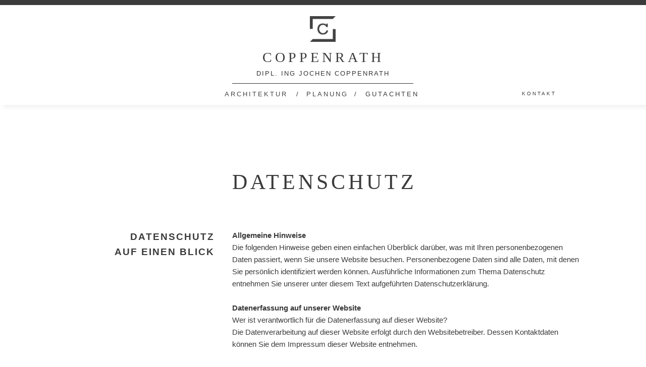

--- FILE ---
content_type: text/html
request_url: https://www.architektur-coppenrath.de/architekt-jochen-coppenrath-rhede--architektur--planung--gutachten--datenschutz.html
body_size: 32393
content:
<!DOCTYPE html>
<html class="nojs html" lang="de-DE">
 <head>

  <meta http-equiv="Content-type" content="text/html;charset=UTF-8"/>
  <meta name="description" content="Architekt Jochen Coppenrath für Ihr Bauvorhaben von Neubau bis Sanierung und Denkmalschutz aus Rhede."/>
  <meta name="keywords" content="Architekt, Architektur, Coppenrath, Jochen Coppenrath, Rhede, Passivhaus, Bauüberwachung, Energieausweis, Feuchteschäden, Solarthermie, Thermografie, Behaglichkeit, Blower-Door, Denkmalsanierung, Feuchtetransport, Engergieberatung, Sanierungsplan, Gutachten, Schimmel, Neubau, Gebäudesanierung, Leckageortung, Planung, Lüftungskonzept, Luftdichtheit, Qualitätssicherheit, Wärmebrücken, "/>
  <meta name="generator" content="2018.1.1.386"/>
  
  <script type="text/javascript">
   // Update the 'nojs'/'js' class on the html node
document.documentElement.className = document.documentElement.className.replace(/\bnojs\b/g, 'js');

// Check that all required assets are uploaded and up-to-date
if(typeof Muse == "undefined") window.Muse = {}; window.Muse.assets = {"required":["museutils.js", "museconfig.js", "jquery.musemenu.js", "jquery.watch.js", "require.js", "architekt-jochen-coppenrath-rhede--architektur--planung--gutachten--datenschutz.css"], "outOfDate":[]};
</script>
  
  <title>Architekt Jochen Coppenrath Rhede / Architektur / Planung / Gutachten / Datenschutz</title>
  <!-- CSS -->
  <link rel="stylesheet" type="text/css" href="css/site_global.css?crc=4150425264"/>
  <link rel="stylesheet" type="text/css" href="css/master_a-musters.css?crc=406539718"/>
  <link rel="stylesheet" type="text/css" href="css/architekt-jochen-coppenrath-rhede--architektur--planung--gutachten--datenschutz.css?crc=3821889755" id="pagesheet"/>
  <!-- IE-only CSS -->
  <!--[if lt IE 9]>
  <link rel="stylesheet" type="text/css" href="css/iefonts_architekt-jochen-coppenrath-rhede--architektur--planung--gutachten--datenschutz.css?crc=251138631"/>
  <![endif]-->
  <!-- Other scripts -->
  <script type="text/javascript">
   var __adobewebfontsappname__ = "muse";
</script>
  <!-- JS includes -->
  <script src="https://webfonts.creativecloud.com/pt-sans:n4,n7:default;arvo:n4:default.js" type="text/javascript"></script>
  <!--[if lt IE 9]>
  <script src="scripts/html5shiv.js?crc=4241844378" type="text/javascript"></script>
  <![endif]-->
   </head>
 <body>

  <div class="clearfix" id="page"><!-- group -->
   <div class="clearfix grpelem" id="pu1326"><!-- group -->
    <div class="browser_width" id="u1326-bw">
     <div id="u1326"><!-- simple frame --></div>
    </div>
    <a class="nonblock nontext clip_frame" id="u1292" href="index.html"><!-- image --><img class="block" id="u1292_img" src="images/coppenrath-logo-corporate-design-290714-druck-icon.gif?crc=4183723691" alt="" width="51" height="51"/></a>
    <nav class="MenuBar clearfix" id="menuu1294"><!-- horizontal box -->
     <div class="MenuItemContainer clearfix grpelem" id="u1295"><!-- vertical box -->
      <a class="nonblock nontext MenuItem MenuItemWithSubMenu clearfix colelem" id="u1298" href="architekt-jochen-coppenrath-rhede--architektur.html"><!-- horizontal box --><div class="MenuItemLabel NoWrap clearfix grpelem" id="u1300-4"><!-- content --><h2>ARCHITEKTUR</h2></div></a>
     </div>
    </nav>
    <nav class="MenuBar clearfix" id="menuu1918"><!-- horizontal box -->
     <div class="MenuItemContainer clearfix grpelem" id="u1919"><!-- vertical box -->
      <a class="nonblock nontext MenuItem MenuItemWithSubMenu clearfix colelem" id="u1922" href="architekt-jochen-coppenrath-rhede--gutachten.html"><!-- horizontal box --><div class="MenuItemLabel NoWrap clearfix grpelem" id="u1925-4"><!-- content --><h2 id="u1925-2">GUTACHTEN</h2></div></a>
     </div>
    </nav>
    <nav class="MenuBar clearfix" id="menuu1994"><!-- horizontal box -->
     <div class="MenuItemContainer clearfix grpelem" id="u1995"><!-- vertical box -->
      <a class="nonblock nontext MenuItem MenuItemWithSubMenu clearfix colelem" id="u1996" href="architekt-jochen-coppenrath-rhede--architektur--planung--gutachten--kontakt.html"><!-- horizontal box --><div class="MenuItemLabel NoWrap clearfix grpelem" id="u1997-4"><!-- content --><h2>KONTAKT</h2></div></a>
     </div>
    </nav>
    <nav class="MenuBar clearfix" id="menuu1910"><!-- horizontal box -->
     <div class="MenuItemContainer clearfix grpelem" id="u1911"><!-- vertical box -->
      <a class="nonblock nontext MenuItem MenuItemWithSubMenu clearfix colelem" id="u1914" href="architekt-jochen-coppenrath-rhede--architektur.html"><!-- horizontal box --><div class="MenuItemLabel NoWrap clearfix grpelem" id="u1917-4"><!-- content --><h2>PLANUNG</h2></div></a>
     </div>
    </nav>
    <div class="browser_width" id="u1323-bw">
     <div id="u1323"><!-- simple frame --></div>
    </div>
    <a class="nonblock nontext clearfix" id="u1877-4" href="index.html"><!-- content --><h1>COPPENRATH</h1></a>
    <a class="nonblock nontext clearfix" id="u2396-4" href="index.html"><!-- content --><p>DipL. Ing Jochen Coppenrath</p></a>
    <div class="clearfix" id="u1926-4"><!-- content -->
     <p>/</p>
    </div>
    <div class="clearfix" id="u1927-4"><!-- content -->
     <p>/</p>
    </div>
   </div>
   <div class="clearfix grpelem" id="pu10628-4"><!-- column -->
    <div class="clearfix colelem" id="u10628-4"><!-- content -->
     <p><span id="u10628">DATENSCHUTZ</span></p>
    </div>
    <div class="clearfix colelem" id="ppu10630-6"><!-- group -->
     <div class="clearfix grpelem" id="pu10630-6"><!-- column -->
      <div class="clearfix colelem" id="u10630-6"><!-- content -->
       <p><span id="u10630">Datenschutz</span></p>
       <p><span id="u10630-3">auf einen Blick</span></p>
      </div>
      <div class="clearfix colelem" id="u10633-4"><!-- content -->
       <p><span id="u10633">Allgemeine Hinweise und Pflicht-informationen</span></p>
      </div>
      <div class="clearfix colelem" id="u11097-4"><!-- content -->
       <p><span id="u11097">Datenerfassung auf unserer Website</span></p>
      </div>
      <div class="clearfix colelem" id="u11100-4"><!-- content -->
       <p><span id="u11100">Newsletter</span></p>
      </div>
      <div class="clearfix colelem" id="u11110-4"><!-- content -->
       <p><span id="u11110">Plugins und Tools</span></p>
      </div>
     </div>
     <div class="clearfix grpelem" id="u10629-215"><!-- content -->
      <p id="u10629-2">Allgemeine Hinweise</p>
      <p id="u10629-4">Die folgenden Hinweise geben einen einfachen Überblick darüber, was mit Ihren personenbezogenen Daten passiert, wenn Sie unsere Website besuchen. Personenbezogene Daten sind alle Daten, mit denen Sie persönlich identifiziert werden können. Ausführliche Informationen zum Thema Datenschutz entnehmen Sie unserer unter diesem Text aufgeführten Datenschutzerklärung.</p>
      <p id="u10629-5">&nbsp;</p>
      <p id="u10629-7">Datenerfassung auf unserer Website</p>
      <p id="u10629-9">Wer ist verantwortlich für die Datenerfassung auf dieser Website?</p>
      <p id="u10629-11">Die Datenverarbeitung auf dieser Website erfolgt durch den Websitebetreiber. Dessen Kontaktdaten können Sie dem Impressum dieser Website entnehmen.</p>
      <p id="u10629-12">&nbsp;</p>
      <p id="u10629-14">Wie erfassen wir Ihre Daten?</p>
      <p id="u10629-16">Ihre Daten werden zum einen dadurch erhoben, dass Sie uns diese mitteilen. Hierbei kann es sich z.B. um Daten handeln, die Sie in ein Kontaktformular eingeben.</p>
      <p id="u10629-17">&nbsp;</p>
      <p id="u10629-19">Andere Daten werden automatisch beim Besuch der Website durch unsere IT-Systeme erfasst. Das sind vor allem technische Daten (z.B. Internetbrowser, Betriebssystem oder Uhrzeit des Seitenaufrufs). Die Erfassung dieser Daten erfolgt automatisch, sobald Sie unsere Website betreten.</p>
      <p id="u10629-20">&nbsp;</p>
      <p id="u10629-22">Wofür nutzen wir Ihre Daten?</p>
      <p id="u10629-24">Ein Teil der Daten wird erhoben, um eine fehlerfreie Bereitstellung der Website zu gewährleisten. Andere Daten können zur Analyse Ihres Nutzerverhaltens verwendet werden.</p>
      <p id="u10629-25">&nbsp;</p>
      <p id="u10629-27">Welche Rechte haben Sie bezüglich Ihrer Daten?</p>
      <p id="u10629-29">Sie haben jederzeit das Recht unentgeltlich Auskunft über Herkunft, Empfänger und Zweck Ihrer gespeicherten personenbezogenen Daten zu erhalten. Sie haben außerdem ein Recht, die Berichtigung, Sperrung oder Löschung dieser Daten zu verlangen. Hierzu sowie zu weiteren Fragen zum Thema Datenschutz können Sie sich jederzeit unter der im Impressum angegebenen Adresse an uns wenden. Des Weiteren steht Ihnen ein Beschwerderecht bei der zuständigen Aufsichtsbehörde zu.</p>
      <p id="u10629-30">&nbsp;</p>
      <p id="u10629-32">Außerdem haben Sie das Recht, unter bestimmten Umständen die Einschränkung der Verarbeitung Ihrer personenbezogenen Daten zu verlangen. Details hierzu entnehmen Sie der Datenschutzerklärung unter „Recht auf Einschränkung der Verarbeitung“.</p>
      <p id="u10629-33">&nbsp;</p>
      <p id="u10629-34">&nbsp;</p>
      <p id="u10629-35">&nbsp;</p>
      <p id="u10629-37">Datenschutz</p>
      <p id="u10629-39">Die Betreiber dieser Seiten nehmen den Schutz Ihrer persönlichen Daten sehr ernst. Wir behandeln Ihre personenbezogenen Daten vertraulich und entsprechend der gesetzlichen Datenschutzvorschriften sowie dieser Datenschutzerklärung.</p>
      <p id="u10629-40">&nbsp;</p>
      <p id="u10629-42">Wenn Sie diese Website benutzen, werden verschiedene personenbezogene Daten erhoben. Personenbezogene Daten sind Daten, mit denen Sie persönlich identifiziert werden können. Die vorliegende Datenschutzerklärung erläutert, welche Daten wir erheben und wofür wir sie nutzen. Sie erläutert auch, wie und zu welchem Zweck das geschieht.</p>
      <p id="u10629-43">&nbsp;</p>
      <p id="u10629-45">Wir weisen darauf hin, dass die Datenübertragung im Internet (z.B. bei der Kommunikation per E-Mail) Sicherheitslücken aufweisen kann. Ein lückenloser Schutz der Daten vor dem Zugriff durch Dritte ist nicht möglich.</p>
      <p id="u10629-46">&nbsp;</p>
      <p id="u10629-48">Hinweis zur verantwortlichen Stelle</p>
      <p id="u10629-50">Die verantwortliche Stelle für die Datenverarbeitung auf dieser Website ist:</p>
      <p id="u10629-51">&nbsp;</p>
      <p id="u10629-53">Dipl. Ing. Jochen Coppenrath</p>
      <p id="u10629-55">Am Woorter Bach 8</p>
      <p id="u10629-57">46414 Rhede</p>
      <p id="u10629-59">Telefon: 02872 - 805414</p>
      <p id="u10629-61">E-Mail: info@architektur-coppenrath.de</p>
      <p id="u10629-62">&nbsp;</p>
      <p id="u10629-64">Verantwortliche Stelle ist die natürliche oder juristische Person, die allein oder gemeinsam mit anderen über die Zwecke und Mittel der Verarbeitung von personenbezogenen Daten (z.B. Namen, E-Mail-Adressen o. Ä.) entscheidet.</p>
      <p id="u10629-65">&nbsp;</p>
      <p id="u10629-67">Widerruf Ihrer Einwilligung zur Datenverarbeitung</p>
      <p id="u10629-69">Viele Datenverarbeitungsvorgänge sind nur mit Ihrer ausdrücklichen Einwilligung möglich. Sie können eine bereits erteilte Einwilligung jederzeit widerrufen. Dazu reicht eine formlose Mitteilung per E-Mail an uns. Die Rechtmäßigkeit der bis zum Widerruf erfolgten Datenverarbeitung bleibt vom Widerruf unberührt.</p>
      <p id="u10629-70">&nbsp;</p>
      <p id="u10629-72">Widerspruchsrecht gegen die Datenerhebung in besonderen Fällen sowie gegen Direktwerbung (Art. 21 DSGVO)</p>
      <p id="u10629-74">Wenn die Datenverarbeitung auf Grundlage von Art. 6 Abs. 1 lit. e oder f DSGVO erfolgt, haben Sie jederzeit das Recht, aus Gründen, die sich aus Ihrer besonderen Situation ergeben, gegen die Verarbeitung Ihrer personenbezogenen Daten Widerspruch einzulegen; dies gilt auch für ein auf diese Bestimmungen gestütztes Profiling. Die jeweilige Rechtsgrundlage, auf denen eine Verarbeitung beruht, entnehmen Sie dieser Datenschutzerklärung. Wenn Sie Widerspruch einlegen, werden wir Ihre betroffenen personenbezogenen Daten nicht mehr verarbeiten, es sei denn, wir können zwingende schutzwürdige Gründe für die Verarbeitung nachweisen, die Ihre Interessen, Rechte und Freiheiten überwiegen oder die Verarbeitung dient der Geltendmachung, Ausübung oder Verteidigung von Rechtsansprüchen (Widerspruch nach Art. 21 Abs. 1 DSGVO).</p>
      <p id="u10629-75">&nbsp;</p>
      <p id="u10629-77">Werden Ihre personenbezogenen Daten verarbeitet, um Direktwerbung zu betreiben, so haben Sie das Recht, jederzeit Widerspruch gegen die Verarbeitung Sie betreffender personenbezogener Daten zum Zwecke derartiger Werbung einzulegen; dies gilt auch für das Profiling, soweit es mit solcher Direktwerbung in Verbindung steht. Wenn Sie widersprechen, werden Ihre personenbezogenen Daten anschließend nicht mehr zum Zwecke der Direktwerbung verwendet (Widerspruch nach Art. 21 Abs. 2 DSGVO).</p>
      <p id="u10629-78">&nbsp;</p>
      <p id="u10629-80">Beschwerderecht bei der zuständigen Aufsichtsbehörde</p>
      <p id="u10629-82">Im Falle von Verstößen gegen die DSGVO steht den Betroffenen ein Beschwerderecht bei einer Aufsichtsbehörde, insbesondere in dem Mitgliedstaat ihres gewöhnlichen Aufenthalts, ihres Arbeitsplatzes oder des Orts des mutmaßlichen Verstoßes zu. Das Beschwerderecht besteht unbeschadet anderweitiger verwaltungsrechtlicher oder gerichtlicher Rechtsbehelfe.</p>
      <p id="u10629-83">&nbsp;</p>
      <p id="u10629-85">Recht auf Datenübertragbarkeit</p>
      <p id="u10629-87">Sie haben das Recht, Daten, die wir auf Grundlage Ihrer Einwilligung oder in Erfüllung eines Vertrags automatisiert verarbeiten, an sich oder an einen Dritten in einem gängigen, maschinenlesbaren Format aushändigen zu lassen. Sofern Sie die direkte Übertragung der Daten an einen anderen Verantwortlichen verlangen, erfolgt dies nur, soweit es technisch machbar ist.</p>
      <p id="u10629-88">&nbsp;</p>
      <p id="u10629-90">SSL- bzw. TLS-Verschlüsselung</p>
      <p id="u10629-92">Diese Seite nutzt aus Sicherheitsgründen und zum Schutz der Übertragung vertraulicher Inhalte, wie zum Beispiel Bestellungen oder Anfragen, die Sie an uns als Seitenbetreiber senden, eine SSL-bzw. TLS-Verschlüsselung. Eine verschlüsselte Verbindung erkennen Sie daran, dass die Adresszeile des Browsers von “http://” auf “https://” wechselt und an dem Schloss-Symbol in Ihrer Browserzeile.</p>
      <p id="u10629-93">&nbsp;</p>
      <p id="u10629-95">Wenn die SSL- bzw. TLS-Verschlüsselung aktiviert ist, können die Daten, die Sie an uns übermitteln, nicht von Dritten mitgelesen werden.</p>
      <p id="u10629-96">&nbsp;</p>
      <p id="u10629-98">Auskunft, Sperrung, Löschung und Berichtigung</p>
      <p id="u10629-100">Sie haben im Rahmen der geltenden gesetzlichen Bestimmungen jederzeit das Recht auf unentgeltliche Auskunft über Ihre gespeicherten personenbezogenen Daten, deren Herkunft und Empfänger und den Zweck der Datenverarbeitung und ggf. ein Recht auf Berichtigung, Sperrung oder Löschung dieser Daten. Hierzu sowie zu weiteren Fragen zum Thema personenbezogene Daten können Sie sich jederzeit unter der im Impressum angegebenen Adresse an uns wenden.</p>
      <p id="u10629-101">&nbsp;</p>
      <p id="u10629-103">Recht auf Einschränkung der Verarbeitung</p>
      <p id="u10629-105">Sie haben das Recht, die Einschränkung der Verarbeitung Ihrer personenbezogenen Daten zu verlangen. Hierzu können Sie sich jederzeit unter der im Impressum angegebenen Adresse an uns wenden. Das Recht auf Einschränkung der Verarbeitung besteht in folgenden Fällen:</p>
      <p id="u10629-106">&nbsp;</p>
      <p id="u10629-108">Wenn Sie die Richtigkeit Ihrer bei uns gespeicherten personenbezogenen Daten bestreiten, benötigen wir in der Regel Zeit, um dies zu überprüfen. Für die Dauer der Prüfung haben Sie das Recht, die Einschränkung der Verarbeitung Ihrer personenbezogenen Daten zu verlangen.</p>
      <p id="u10629-110">Wenn die Verarbeitung Ihrer personenbezogenen Daten unrechtmäßig geschah / geschieht, können Sie statt der Löschung die Einschränkung der Datenverarbeitung verlangen.</p>
      <p id="u10629-112">Wenn wir Ihre personenbezogenen Daten nicht mehr benötigen, Sie sie jedoch zur Ausübung, Verteidigung oder Geltendmachung von Rechtsansprüchen benötigen, haben Sie das Recht, statt der Löschung die Einschränkung der Verarbeitung Ihrer personenbezogenen Daten zu verlangen.</p>
      <p id="u10629-114">Wenn Sie einen Widerspruch nach Art. 21 Abs. 1 DSGVO eingelegt haben, muss eine Abwägung zwischen Ihren und unseren Interessen vorgenommen werden. Solange noch nicht feststeht, wessen Interessen überwiegen, haben Sie das Recht, die Einschränkung der Verarbeitung Ihrer personenbezogenen Daten zu verlangen.</p>
      <p id="u10629-115">&nbsp;</p>
      <p id="u10629-117">Wenn Sie die Verarbeitung Ihrer personenbezogenen Daten eingeschränkt haben, dürfen diese Daten – von ihrer Speicherung abgesehen – nur mit Ihrer Einwilligung oder zur Geltendmachung, Ausübung oder Verteidigung von Rechtsansprüchen oder zum Schutz der Rechte einer anderen natürlichen oder juristischen Person oder aus Gründen eines wichtigen öffentlichen Interesses der Europäischen Union oder eines Mitgliedstaats verarbeitet werden.</p>
      <p id="u10629-118">&nbsp;</p>
      <p id="u10629-120">Widerspruch gegen Werbe-E-Mails</p>
      <p id="u10629-122">Der Nutzung von im Rahmen der Impressumspflicht veröffentlichten Kontaktdaten zur Übersendung von nicht ausdrücklich angeforderter Werbung und Informationsmaterialien wird hiermit widersprochen. Die Betreiber der Seiten behalten sich ausdrücklich rechtliche Schritte im Falle der unverlangten Zusendung von Werbeinformationen, etwa durch Spam-E-Mails, vor.</p>
      <p id="u10629-123">&nbsp;</p>
      <p id="u10629-124">&nbsp;</p>
      <p id="u10629-125">&nbsp;</p>
      <p id="u10629-127">Server-Log-Dateien</p>
      <p id="u10629-129">Der Provider der Seiten erhebt und speichert automatisch Informationen in so genannten Server-Log-Dateien, die Ihr Browser automatisch an uns übermittelt. Dies sind:</p>
      <p id="u10629-130">&nbsp;</p>
      <p id="u10629-132">Browsertyp und Browserversion</p>
      <p id="u10629-134">verwendetes Betriebssystem</p>
      <p id="u10629-136">Referrer URL</p>
      <p id="u10629-138">Hostname des zugreifenden Rechners</p>
      <p id="u10629-140">Uhrzeit der Serveranfrage</p>
      <p id="u10629-142">IP-Adresse</p>
      <p id="u10629-143">&nbsp;</p>
      <p id="u10629-145">Eine Zusammenführung dieser Daten mit anderen Datenquellen wird nicht vorgenommen.</p>
      <p id="u10629-146">&nbsp;</p>
      <p id="u10629-148">Die Erfassung dieser Daten erfolgt auf Grundlage von Art. 6 Abs. 1 lit. f DSGVO. Der Websitebetreiber hat ein berechtigtes Interesse an der technisch fehlerfreien Darstellung und der Optimierung seiner Website – hierzu müssen die Server-Log-Files erfasst werden.</p>
      <p id="u10629-149">&nbsp;</p>
      <p id="u10629-151">Kontaktformular</p>
      <p id="u10629-153">Wenn Sie uns per Kontaktformular Anfragen zukommen lassen, werden Ihre Angaben aus dem Anfrageformular inklusive der von Ihnen dort angegebenen Kontaktdaten zwecks Bearbeitung der Anfrage und für den Fall von Anschlussfragen bei uns gespeichert. Diese Daten geben wir nicht ohne Ihre Einwilligung weiter.</p>
      <p id="u10629-154">&nbsp;</p>
      <p id="u10629-156">Die Verarbeitung der in das Kontaktformular eingegebenen Daten erfolgt somit ausschließlich auf Grundlage Ihrer Einwilligung (Art. 6 Abs. 1 lit. a DSGVO). Sie können diese Einwilligung jederzeit widerrufen. Dazu reicht eine formlose Mitteilung per E-Mail an uns. Die Rechtmäßigkeit der bis zum Widerruf erfolgten Datenverarbeitungsvorgänge bleibt vom Widerruf unberührt.</p>
      <p id="u10629-157">&nbsp;</p>
      <p id="u10629-159">Die von Ihnen im Kontaktformular eingegebenen Daten verbleiben bei uns, bis Sie uns zur Löschung auffordern, Ihre Einwilligung zur Speicherung widerrufen oder der Zweck für die Datenspeicherung entfällt (z.B. nach abgeschlossener Bearbeitung Ihrer Anfrage). Zwingende gesetzliche Bestimmungen – insbesondere Aufbewahrungsfristen – bleiben unberührt.</p>
      <p id="u10629-160">&nbsp;</p>
      <p id="u10629-162">Anfrage per E-Mail, Telefon oder Telefax</p>
      <p id="u10629-164">Wenn Sie uns per E-Mail, Telefon oder Telefax kontaktieren, wird Ihre Anfrage inklusive aller daraus hervorgehenden personenbezogenen Daten (Name, Anfrage) zum Zwecke der Bearbeitung Ihres Anliegens bei uns gespeichert und verarbeitet. Diese Daten geben wir nicht ohne Ihre Einwilligung weiter.</p>
      <p id="u10629-165">&nbsp;</p>
      <p id="u10629-167">Die Verarbeitung dieser Daten erfolgt auf Grundlage von Art. 6 Abs. 1 lit. b DSGVO, sofern Ihre Anfrage mit der Erfüllung eines Vertrags zusammenhängt oder zur Durchführung vorvertraglicher Maßnahmen erforderlich ist. In allen übrigen Fällen beruht die Verarbeitung auf Ihrer Einwilligung (Art. 6 Abs. 1 lit. a DSGVO) und / oder auf unseren berechtigten Interessen (Art. 6 Abs. 1 lit. f DSGVO), da wir ein berechtigtes Interesse an der effektiven Bearbeitung der an uns gerichteten Anfragen haben.</p>
      <p id="u10629-168">&nbsp;</p>
      <p id="u10629-170">Die von Ihnen an uns per Kontaktanfragen übersandten Daten verbleiben bei uns, bis Sie uns zur Löschung auffordern, Ihre Einwilligung zur Speicherung widerrufen oder der Zweck für die Datenspeicherung entfällt (z. B. nach abgeschlossener Bearbeitung Ihres Anliegens). Zwingende gesetzliche Bestimmungen – insbesondere gesetzliche Aufbewahrungsfristen – bleiben unberührt.</p>
      <p id="u10629-171">&nbsp;</p>
      <p id="u10629-172">&nbsp;</p>
      <p id="u10629-173">&nbsp;</p>
      <p id="u10629-175">Newsletterdaten</p>
      <p id="u10629-177">Wenn Sie den auf der Website angebotenen Newsletter beziehen möchten, benötigen wir von Ihnen eine E-Mail-Adresse sowie Informationen, welche uns die Überprüfung gestatten, dass Sie der Inhaber der angegebenen E-Mail-Adresse sind und mit dem Empfang des Newsletters einverstanden sind. Weitere Daten werden nicht bzw. nur auf freiwilliger Basis erhoben. Diese Daten verwenden wir ausschließlich für den Versand der angeforderten Informationen und geben diese nicht an Dritte weiter.</p>
      <p id="u10629-178">&nbsp;</p>
      <p id="u10629-180">Die Verarbeitung der in das Newsletteranmeldeformular eingegebenen Daten erfolgt ausschließlich auf Grundlage Ihrer Einwilligung (Art. 6 Abs. 1 lit. a DSGVO). Die erteilte Einwilligung zur Speicherung der Daten, der E-Mail-Adresse sowie deren Nutzung zum Versand des Newsletters können Sie jederzeit widerrufen, etwa über den &quot;Austragen&quot;-Link im Newsletter. Die Rechtmäßigkeit der bereits erfolgten Datenverarbeitungsvorgänge bleibt vom Widerruf unberührt.</p>
      <p id="u10629-181">&nbsp;</p>
      <p id="u10629-183">Die von Ihnen zum Zwecke des Newsletter-Bezugs bei uns hinterlegten Daten werden von uns bis zu Ihrer Austragung aus dem Newsletter gespeichert und nach der Abbestellung des Newsletters gelöscht. Daten, die zu anderen Zwecken bei uns gespeichert wurden bleiben hiervon unberührt.</p>
      <p id="u10629-184">&nbsp;</p>
      <p id="u10629-185">&nbsp;</p>
      <p id="u10629-186">&nbsp;</p>
      <p id="u10629-188">Google Web Fonts</p>
      <p id="u10629-190">Diese Seite nutzt zur einheitlichen Darstellung von Schriftarten so genannte Web Fonts, die von Google bereitgestellt werden. Beim Aufruf einer Seite lädt Ihr Browser die benötigten Web Fonts in ihren Browsercache, um Texte und Schriftarten korrekt anzuzeigen.</p>
      <p id="u10629-191">&nbsp;</p>
      <p id="u10629-193">Zu diesem Zweck muss der von Ihnen verwendete Browser Verbindung zu den Servern von Google aufnehmen. Hierdurch erlangt Google Kenntnis darüber, dass über Ihre IP-Adresse unsere Website aufgerufen wurde. Die Nutzung von Google Web Fonts erfolgt im Interesse einer einheitlichen und ansprechenden Darstellung unserer Online-Angebote. Dies stellt ein berechtigtes Interesse im Sinne von Art. 6 Abs. 1 lit. f DSGVO dar.</p>
      <p id="u10629-194">&nbsp;</p>
      <p id="u10629-196">Wenn Ihr Browser Web Fonts nicht unterstützt, wird eine Standardschrift von Ihrem Computer genutzt.</p>
      <p id="u10629-197">&nbsp;</p>
      <p id="u10629-199">Weitere Informationen zu Google Web Fonts finden Sie unter https://developers.google.com/fonts/faq und in der Datenschutzerklärung von Google: https://policies.google.com/privacy?hl=de.</p>
      <p id="u10629-200">&nbsp;</p>
      <p id="u10629-202">Google Maps</p>
      <p id="u10629-204">Diese Seite nutzt über eine API den Kartendienst Google Maps. Anbieter ist die Google Inc., 1600 Amphitheatre Parkway, Mountain View, CA 94043, USA.</p>
      <p id="u10629-205">&nbsp;</p>
      <p id="u10629-207">Zur Nutzung der Funktionen von Google Maps ist es notwendig, Ihre IP Adresse zu speichern. Diese Informationen werden in der Regel an einen Server von Google in den USA übertragen und dort gespeichert. Der Anbieter dieser Seite hat keinen Einfluss auf diese Datenübertragung.</p>
      <p id="u10629-208">&nbsp;</p>
      <p id="u10629-210">Die Nutzung von Google Maps erfolgt im Interesse einer ansprechenden Darstellung unserer Online-Angebote und an einer leichten Auffindbarkeit der von uns auf der Website angegebenen Orte. Dies stellt ein berechtigtes Interesse im Sinne von Art. 6 Abs. 1 lit. f DSGVO dar.</p>
      <p id="u10629-211">&nbsp;</p>
      <p id="u10629-213">Mehr Informationen zum Umgang mit Nutzerdaten finden Sie in der Datenschutzerklärung von Google: https://policies.google.com/privacy?hl=de.</p>
     </div>
    </div>
    <div class="clearfix colelem" id="pu1238"><!-- group -->
     <div class="browser_width grpelem" id="u1238-bw">
      <div id="u1238"><!-- simple frame --></div>
     </div>
     <div class="clearfix grpelem" id="u1930-17"><!-- content -->
      <p>Architekt Dipl. Ing Jochen Coppenrath</p>
      <p>Am Woorter Bach 8 / 46414 Rhede&nbsp; /&nbsp; Germany</p>
      <p>&nbsp;</p>
      <p>Fon</p>
      <p>Fax</p>
      <p>Mobil</p>
      <p>&nbsp;</p>
      <p class="ts-Standard-Link-Format--Kopie"><a class="nonblock" href="mailto:info@architektur-coppenrath.de">info@architektur-coppenrath.de</a></p>
     </div>
     <div class="clearfix grpelem" id="u1667-14"><!-- content -->
      <h1>» Wohnhausbau</h1>
      <h1>» Einfamilienhaus</h1>
      <h1>» Mehrfamilienhaus</h1>
      <h1>» Generationenhaus</h1>
      <h1>» Bertreutes Wohnen</h1>
      <h1>» Gesundheitszentren</h1>
     </div>
     <div class="clearfix grpelem" id="u1668-12"><!-- content -->
      <h1>» Feuchteschutz</h1>
      <h1>» Schimmelpilz</h1>
      <h1>» Bauschäden</h1>
      <h1>» Immobilienbewertung</h1>
      <h1>» Das trockene Haus</h1>
     </div>
     <div class="clearfix grpelem" id="u1283-4"><!-- content -->
      <h2>ARCHITEKTUR / PLANUNG / GUTACHTEN</h2>
     </div>
     <div class="clearfix grpelem" id="u1284-4"><!-- content -->
      <h1>COPPENRATH</h1>
     </div>
     <div class="pointer_cursor MuseLinkActive ts-Standard-Link-Format--Kopie clearfix grpelem" id="u1241-5"><!-- content -->
      <a class="block" href="architekt-jochen-coppenrath-rhede--architektur--planung--gutachten--datenschutz.html"><!-- Block link tag --></a>
      <p><a class="nonblock" href="architekt-jochen-coppenrath-rhede--architektur--planung--gutachten--datenschutz.html">DATENSCHUTZ</a></p>
     </div>
     <div class="pointer_cursor ts-Standard-Link-Format--Kopie clearfix grpelem" id="u11179-5"><!-- content -->
      <a class="block" href="architekt-jochen-coppenrath-rhede--architektur--planung--gutachten--impressum.html"><!-- Block link tag --></a>
      <p><a class="nonblock" href="architekt-jochen-coppenrath-rhede--architektur--planung--gutachten--impressum.html">IMPRESSUM</a></p>
     </div>
     <div class="clearfix grpelem" id="u1242-8"><!-- content -->
      <p>0 28 72 . 80 54 14</p>
      <p>0 28 72 . 80 54 15</p>
      <p>0 17 0 . 22 12 554</p>
     </div>
     <div class="clip_frame grpelem" id="u1280"><!-- image -->
      <img class="block" id="u1280_img" src="images/coppenrath-logo-corporate-design-290714-druck-crop-u1280.png?crc=4232629819" alt="" width="226" height="64"/>
     </div>
    </div>
   </div>
  </div>
  <!-- Other scripts -->
  <script type="text/javascript">
   // Decide whether to suppress missing file error or not based on preference setting
var suppressMissingFileError = false
</script>
  <script type="text/javascript">
   window.Muse.assets.check=function(c){if(!window.Muse.assets.checked){window.Muse.assets.checked=!0;var b={},d=function(a,b){if(window.getComputedStyle){var c=window.getComputedStyle(a,null);return c&&c.getPropertyValue(b)||c&&c[b]||""}if(document.documentElement.currentStyle)return(c=a.currentStyle)&&c[b]||a.style&&a.style[b]||"";return""},a=function(a){if(a.match(/^rgb/))return a=a.replace(/\s+/g,"").match(/([\d\,]+)/gi)[0].split(","),(parseInt(a[0])<<16)+(parseInt(a[1])<<8)+parseInt(a[2]);if(a.match(/^\#/))return parseInt(a.substr(1),
16);return 0},f=function(f){for(var g=document.getElementsByTagName("link"),j=0;j<g.length;j++)if("text/css"==g[j].type){var l=(g[j].href||"").match(/\/?css\/([\w\-]+\.css)\?crc=(\d+)/);if(!l||!l[1]||!l[2])break;b[l[1]]=l[2]}g=document.createElement("div");g.className="version";g.style.cssText="display:none; width:1px; height:1px;";document.getElementsByTagName("body")[0].appendChild(g);for(j=0;j<Muse.assets.required.length;){var l=Muse.assets.required[j],k=l.match(/([\w\-\.]+)\.(\w+)$/),i=k&&k[1]?
k[1]:null,k=k&&k[2]?k[2]:null;switch(k.toLowerCase()){case "css":i=i.replace(/\W/gi,"_").replace(/^([^a-z])/gi,"_$1");g.className+=" "+i;i=a(d(g,"color"));k=a(d(g,"backgroundColor"));i!=0||k!=0?(Muse.assets.required.splice(j,1),"undefined"!=typeof b[l]&&(i!=b[l]>>>24||k!=(b[l]&16777215))&&Muse.assets.outOfDate.push(l)):j++;g.className="version";break;case "js":j++;break;default:throw Error("Unsupported file type: "+k);}}c?c().jquery!="1.8.3"&&Muse.assets.outOfDate.push("jquery-1.8.3.min.js"):Muse.assets.required.push("jquery-1.8.3.min.js");
g.parentNode.removeChild(g);if(Muse.assets.outOfDate.length||Muse.assets.required.length)g="Einige der Dateien auf dem Server fehlen oder sind ungültig. Löschen Sie den Browser-Cache und versuchen Sie es erneut. Wenn das Problem weiterhin besteht, wenden Sie sich an den Autor der Website.",f&&Muse.assets.outOfDate.length&&(g+="\nOut of date: "+Muse.assets.outOfDate.join(",")),f&&Muse.assets.required.length&&(g+="\nMissing: "+Muse.assets.required.join(",")),suppressMissingFileError?(g+="\nUse SuppressMissingFileError key in AppPrefs.xml to show missing file error pop up.",console.log(g)):alert(g)};location&&location.search&&location.search.match&&location.search.match(/muse_debug/gi)?
setTimeout(function(){f(!0)},5E3):f()}};
var muse_init=function(){require.config({baseUrl:""});require(["jquery","museutils","whatinput","jquery.musemenu","jquery.watch"],function(c){var $ = c;$(document).ready(function(){try{
window.Muse.assets.check($);/* body */
Muse.Utils.transformMarkupToFixBrowserProblemsPreInit();/* body */
Muse.Utils.prepHyperlinks(true);/* body */
Muse.Utils.resizeHeight('.browser_width');/* resize height */
Muse.Utils.requestAnimationFrame(function() { $('body').addClass('initialized'); });/* mark body as initialized */
Muse.Utils.makeButtonsVisibleAfterSettingMinWidth();/* body */
Muse.Utils.initWidget('.MenuBar', ['#bp_infinity'], function(elem) { return $(elem).museMenu(); });/* unifiedNavBar */
Muse.Utils.showWidgetsWhenReady();/* body */
Muse.Utils.transformMarkupToFixBrowserProblems();/* body */
}catch(b){if(b&&"function"==typeof b.notify?b.notify():Muse.Assert.fail("Error calling selector function: "+b),false)throw b;}})})};

</script>
  <!-- RequireJS script -->
  <script src="scripts/require.js?crc=4177726516" type="text/javascript" async data-main="scripts/museconfig.js?crc=3936894949" onload="if (requirejs) requirejs.onError = function(requireType, requireModule) { if (requireType && requireType.toString && requireType.toString().indexOf && 0 <= requireType.toString().indexOf('#scripterror')) window.Muse.assets.check(); }" onerror="window.Muse.assets.check();"></script>
   </body>
</html>


--- FILE ---
content_type: text/css
request_url: https://www.architektur-coppenrath.de/css/master_a-musters.css?crc=406539718
body_size: 5574
content:
#u1326{box-shadow:6px 6px 8px rgba(127,127,127,0.1);background-color:#FFFFFF;}#u1292{background-color:transparent;opacity:0.85;-ms-filter:"progid:DXImageTransform.Microsoft.Alpha(Opacity=85)";filter:alpha(opacity=85);}#u1298{border-width:0px;border-color:transparent;background-color:transparent;opacity:0.95;-ms-filter:"progid:DXImageTransform.Microsoft.Alpha(Opacity=95)";filter:alpha(opacity=95);}#u1300-4{border-width:0px;border-color:transparent;background-color:transparent;line-height:21px;text-align:right;letter-spacing:3px;font-size:13px;color:#0B0B0B;font-family:pt-sans, sans-serif;font-weight:400;}#u1298:hover #u1300-4 p,#u1298:hover #u1300-4 h2,#u1298:active #u1300-4 p,#u1298:active #u1300-4 h2,#u1298.MuseMenuActive #u1300-4 p,#u1298.MuseMenuActive #u1300-4 h2,#u1298:hover #u1300-4 p{font-family:pt-sans, sans-serif;font-weight:700;font-style:normal;}#u1298:active #u1300-4 p{font-family:pt-sans, sans-serif;font-weight:700;font-style:normal;}.MenuItem{cursor:pointer;}#u1922{border-width:0px;border-color:transparent;background-color:transparent;}#u1925-4{border-width:0px;border-color:transparent;background-color:transparent;line-height:21px;text-align:left;letter-spacing:3px;font-size:13px;color:#0B0B0B;font-family:pt-sans, sans-serif;font-weight:400;}#u1925-2{padding-right:14px;}#u1298.MuseMenuActive #u1300-4 p,#u1922:hover #u1925-4 p,#u1922:hover #u1925-4 h2,#u1922:active #u1925-4 p,#u1922:active #u1925-4 h2,#u1922.MuseMenuActive #u1925-4 p,#u1922.MuseMenuActive #u1925-4 h2,#u1922:hover #u1925-4 p{font-family:pt-sans, sans-serif;font-weight:700;font-style:normal;}#u1922:active #u1925-4 p{font-family:pt-sans, sans-serif;font-weight:700;font-style:normal;}#u1996{border-width:0px;border-color:transparent;background-color:transparent;}#u1997-4{border-width:0px;border-color:transparent;background-color:transparent;line-height:16px;text-align:right;letter-spacing:3px;font-size:10px;color:#0B0B0B;font-family:pt-sans, sans-serif;font-weight:400;}#u1922.MuseMenuActive #u1925-4 p,#u1996:hover #u1997-4 p,#u1996:hover #u1997-4 h2,#u1996:active #u1997-4 p,#u1996:active #u1997-4 h2,#u1996.MuseMenuActive #u1997-4 p,#u1996.MuseMenuActive #u1997-4 h2,#u1996:hover #u1997-4 p{font-family:pt-sans, sans-serif;font-weight:700;font-style:normal;}#u1996:active #u1997-4 p{font-family:pt-sans, sans-serif;font-weight:700;font-style:normal;}#menuu1294,#menuu1918,#menuu1994,#menuu1910{border-width:0px;border-color:transparent;background-color:transparent;opacity:0.8;-ms-filter:"progid:DXImageTransform.Microsoft.Alpha(Opacity=80)";filter:alpha(opacity=80);}#u1914{border-width:0px;border-color:transparent;background-color:transparent;opacity:0.95;-ms-filter:"progid:DXImageTransform.Microsoft.Alpha(Opacity=95)";filter:alpha(opacity=95);}#u1917-4{border-width:0px;border-color:transparent;background-color:transparent;line-height:21px;text-align:center;letter-spacing:3px;font-size:13px;color:#0B0B0B;font-family:pt-sans, sans-serif;font-weight:400;}#u1996.MuseMenuActive #u1997-4 p,#u1914:hover #u1917-4 p,#u1914:hover #u1917-4 h2,#u1914:active #u1917-4 p,#u1914:active #u1917-4 h2,#u1914.MuseMenuActive #u1917-4 p,#u1914.MuseMenuActive #u1917-4 h2,#u1914:hover #u1917-4 p{font-family:pt-sans, sans-serif;font-weight:700;font-style:normal;}#u1914:active #u1917-4 p{font-family:pt-sans, sans-serif;font-weight:700;font-style:normal;}#u1914.MuseMenuActive #u1917-4 p{font-family:pt-sans, sans-serif;font-weight:700;font-style:normal;}#u1323{background-color:#0B0B0B;opacity:0.8;-ms-filter:"progid:DXImageTransform.Microsoft.Alpha(Opacity=80)";filter:alpha(opacity=80);}#u1877-4{background-color:transparent;opacity:0.8;-ms-filter:"progid:DXImageTransform.Microsoft.Alpha(Opacity=80)";filter:alpha(opacity=80);line-height:45px;text-align:center;letter-spacing:6px;font-size:28px;color:#0B0B0B;font-family:arvo, serif;font-weight:400;}#u2396-4{border-style:solid;border-color:#000000;background-color:transparent;opacity:0.8;-ms-filter:"progid:DXImageTransform.Microsoft.Alpha(Opacity=80)";filter:alpha(opacity=80);text-align:center;letter-spacing:2px;color:#000000;text-transform:uppercase;font-size:13px;line-height:21px;font-family:pt-sans, sans-serif;font-weight:400;border-width:0px 0px 1px;}#u1926-4,#u1927-4{background-color:transparent;opacity:0.8;-ms-filter:"progid:DXImageTransform.Microsoft.Alpha(Opacity=80)";filter:alpha(opacity=80);line-height:21px;text-align:center;letter-spacing:3px;font-size:13px;color:#0B0B0B;font-family:pt-sans, sans-serif;font-weight:400;}#u1238{background-color:#0B0B0B;opacity:0.85;-ms-filter:"progid:DXImageTransform.Microsoft.Alpha(Opacity=85)";filter:alpha(opacity=85);}#u1930-17{background-color:transparent;color:#FFFFFF;text-align:left;font-size:14px;line-height:22px;font-family:pt-sans, sans-serif;font-weight:400;}#u1667-14,#u1668-12{background-color:transparent;opacity:0;-ms-filter:"progid:DXImageTransform.Microsoft.Alpha(Opacity=0)";filter:alpha(opacity=0);color:#0B0B0B;font-size:16px;line-height:25px;font-family:pt-sans, sans-serif;font-weight:400;}#u1283-4{background-color:transparent;line-height:13px;text-align:center;letter-spacing:3px;font-size:8px;color:#FFFFFF;font-family:pt-sans, sans-serif;font-weight:400;}#u1284-4{background-color:transparent;line-height:33px;text-align:center;letter-spacing:6px;font-size:21px;color:#FFFFFF;font-family:arvo, serif;font-weight:400;}#u1241-5,#u11179-5{background-color:transparent;line-height:19px;text-align:right;letter-spacing:3px;font-size:12px;color:#FFFFFF;font-family:pt-sans, sans-serif;font-weight:400;}#u1242-8{background-color:transparent;color:#FFFFFF;font-size:14px;line-height:22px;font-family:pt-sans, sans-serif;font-weight:400;}#u1295,#u1919,#u1995,#u1911,#u1280{background-color:transparent;}

--- FILE ---
content_type: text/css
request_url: https://www.architektur-coppenrath.de/css/architekt-jochen-coppenrath-rhede--architektur--planung--gutachten--datenschutz.css?crc=3821889755
body_size: 9944
content:
.version.architekt_jochen_coppenrath_rhede__architektur__planung__gutachten__datenschutz{color:#0000E3;background-color:#CD68DB;}#page{z-index:1;width:1024px;min-height:1674px;background-image:none;border-width:0px;border-color:#000000;background-color:transparent;margin-left:auto;margin-right:auto;}#pu1326{z-index:315;width:0.01px;height:0px;padding-bottom:208px;margin-right:-10000px;}#u1326{z-index:315;height:198px;position:fixed;top:10px;}#u1326-bw{z-index:315;}#u1292{z-index:316;width:51px;position:fixed;top:32px;left:50%;margin-left:-26px;}#menuu1294{z-index:318;width:142px;height:33px;position:fixed;top:170px;left:50%;margin-left:-212px;}#u1295{width:142px;min-height:33px;position:relative;margin-right:-10000px;}#u1298{width:142px;padding-bottom:12px;position:relative;}#u1298:hover{width:142px;min-height:0px;margin:0px;}#u1298:active{width:142px;min-height:0px;margin:0px;}#u1298.MuseMenuActive{width:142px;min-height:0px;margin:0px;}#u1300-4{width:142px;min-height:21px;position:relative;margin-right:-10000px;top:6px;}#u1298:hover #u1300-4{padding-top:0px;padding-bottom:0px;min-height:21px;width:142px;margin:0px -10000px 0px 0px;}#u1298:active #u1300-4{padding-top:0px;padding-bottom:0px;min-height:21px;width:142px;margin:0px -10000px 0px 0px;}#u1298.MuseMenuActive #u1300-4{padding-top:0px;padding-bottom:0px;min-height:21px;width:142px;margin:0px -10000px 0px 0px;}#menuu1918{z-index:325;width:120px;height:33px;position:fixed;top:170px;left:50%;margin-left:84px;}#u1922{width:120px;padding-bottom:12px;position:relative;}#u1922:hover{width:120px;min-height:0px;margin:0px;}#u1922:active{width:120px;min-height:0px;margin:0px;}#u1925-4{width:120px;min-height:21px;position:relative;margin-right:-10000px;top:6px;}#u1922:hover #u1925-4{padding-top:0px;padding-bottom:0px;min-height:21px;width:120px;margin:0px -10000px 0px 0px;}#u1922:active #u1925-4{padding-top:0px;padding-bottom:0px;min-height:21px;width:120px;margin:0px -10000px 0px 0px;}#u1922.MuseMenuActive #u1925-4{padding-top:0px;padding-bottom:0px;min-height:21px;width:120px;margin:0px -10000px 0px 0px;}#menuu1994{z-index:332;width:120px;height:33px;position:fixed;top:170px;left:50%;margin-left:342px;}#u1919,#u1995{width:120px;min-height:33px;position:relative;margin-right:-10000px;}#u1996{width:120px;padding-bottom:17px;position:relative;}#u1922.MuseMenuActive,#u1996:hover{width:120px;min-height:0px;margin:0px;}#u1996:active{width:120px;min-height:0px;margin:0px;}#u1996.MuseMenuActive{width:120px;min-height:0px;margin:0px;}#u1997-4{width:120px;min-height:16px;position:relative;margin-right:-10000px;top:8px;}#u1996:hover #u1997-4{padding-top:0px;padding-bottom:0px;min-height:16px;width:120px;margin:0px -10000px 0px 0px;}#u1996:active #u1997-4{padding-top:0px;padding-bottom:0px;min-height:16px;width:120px;margin:0px -10000px 0px 0px;}#u1996.MuseMenuActive #u1997-4{padding-top:0px;padding-bottom:0px;min-height:16px;width:120px;margin:0px -10000px 0px 0px;}#menuu1910{z-index:339;width:106px;height:33px;position:fixed;top:170px;left:50%;margin-left:-45px;}#u1911{width:106px;min-height:33px;position:relative;margin-right:-10000px;}#u1914{width:106px;padding-bottom:12px;position:relative;}#u1914:hover{width:106px;min-height:0px;margin:0px;}#u1914:active{width:106px;min-height:0px;margin:0px;}#u1914.MuseMenuActive{width:106px;min-height:0px;margin:0px;}#u1917-4{width:106px;min-height:21px;position:relative;margin-right:-10000px;top:6px;}#u1914:hover #u1917-4{padding-top:0px;padding-bottom:0px;min-height:21px;width:106px;margin:0px -10000px 0px 0px;}#u1914:active #u1917-4{padding-top:0px;padding-bottom:0px;min-height:21px;width:106px;margin:0px -10000px 0px 0px;}#u1914.MuseMenuActive #u1917-4{padding-top:0px;padding-bottom:0px;min-height:21px;width:106px;margin:0px -10000px 0px 0px;}#u1323{z-index:346;height:10px;position:fixed;top:0px;}#u1323-bw{z-index:346;}#u1877-4{z-index:347;width:1024px;min-height:52px;position:fixed;top:91px;left:50%;margin-left:-512px;}#u2396-4{z-index:351;width:359px;min-height:30px;position:fixed;top:135px;left:50%;margin-left:-180px;}#u1926-4{z-index:355;width:22px;min-height:25px;position:fixed;top:176px;left:50%;margin-left:-61px;}#u1927-4{z-index:359;width:22px;min-height:25px;position:fixed;top:176px;left:50%;margin-left:54px;}#pu10628-4{z-index:289;width:0.01px;margin-right:-10000px;margin-top:327px;margin-left:-100px;}#u10628-4{z-index:289;width:692px;min-height:81px;background-color:transparent;opacity:0.8;-ms-filter:"progid:DXImageTransform.Microsoft.Alpha(Opacity=80)";filter:alpha(opacity=80);text-align:left;color:#0B0B0B;text-transform:uppercase;font-size:42px;line-height:67px;font-family:dosis, sans-serif;font-weight:300;margin-left:432px;position:relative;}#u10628{letter-spacing:6px;font-family:arvo, serif;font-weight:400;}#ppu10630-6{z-index:0;width:0.01px;margin-left:100px;margin-top:47px;}#pu10630-6{z-index:293;width:0.01px;padding-bottom:0px;margin-right:-10000px;}#u10630-6{z-index:293;width:297px;min-height:125px;background-color:transparent;opacity:0.8;-ms-filter:"progid:DXImageTransform.Microsoft.Alpha(Opacity=80)";filter:alpha(opacity=80);text-align:right;letter-spacing:1px;color:#0B0B0B;text-transform:uppercase;font-size:19px;line-height:30px;font-family:pt-sans, sans-serif;font-weight:400;position:relative;}#u10633-4{z-index:299;width:297px;min-height:125px;background-color:transparent;opacity:0.8;-ms-filter:"progid:DXImageTransform.Microsoft.Alpha(Opacity=80)";filter:alpha(opacity=80);text-align:right;letter-spacing:1px;color:#0B0B0B;text-transform:uppercase;font-size:19px;line-height:30px;font-family:pt-sans, sans-serif;font-weight:400;margin-top:734px;position:relative;}#u11097-4{z-index:303;width:297px;min-height:125px;background-color:transparent;opacity:0.8;-ms-filter:"progid:DXImageTransform.Microsoft.Alpha(Opacity=80)";filter:alpha(opacity=80);text-align:right;letter-spacing:1px;color:#0B0B0B;text-transform:uppercase;font-size:19px;line-height:30px;font-family:pt-sans, sans-serif;font-weight:400;margin-top:2515px;position:relative;}#u11100-4{z-index:307;width:297px;min-height:125px;background-color:transparent;opacity:0.8;-ms-filter:"progid:DXImageTransform.Microsoft.Alpha(Opacity=80)";filter:alpha(opacity=80);text-align:right;letter-spacing:1px;color:#0B0B0B;text-transform:uppercase;font-size:19px;line-height:30px;font-family:pt-sans, sans-serif;font-weight:400;margin-top:1099px;position:relative;}#u11110-4{z-index:311;width:297px;min-height:125px;background-color:transparent;opacity:0.8;-ms-filter:"progid:DXImageTransform.Microsoft.Alpha(Opacity=80)";filter:alpha(opacity=80);text-align:right;letter-spacing:1px;color:#0B0B0B;text-transform:uppercase;font-size:19px;line-height:30px;font-family:pt-sans, sans-serif;font-weight:400;margin-top:331px;position:relative;}#u10630,#u10630-3,#u10633,#u11097,#u11100,#u11110{letter-spacing:2px;font-family:pt-sans, sans-serif;font-weight:700;}#u10629-215{z-index:74;width:692px;min-height:6029px;background-color:transparent;opacity:0.8;-ms-filter:"progid:DXImageTransform.Microsoft.Alpha(Opacity=80)";filter:alpha(opacity=80);text-align:left;color:#0B0B0B;font-size:15px;line-height:24px;position:relative;margin-right:-10000px;left:332px;}#u10629-2,#u10629-7,#u10629-37,#u10629-48,#u10629-67,#u10629-72,#u10629-74,#u10629-77,#u10629-78,#u10629-80,#u10629-85,#u10629-90,#u10629-98,#u10629-103,#u10629-120,#u10629-127,#u10629-151,#u10629-162,#u10629-175,#u10629-188,#u10629-202{font-family:pt-sans, sans-serif;font-weight:700;}#u10629-4,#u10629-5,#u10629-9,#u10629-11,#u10629-12,#u10629-14,#u10629-16,#u10629-17,#u10629-19,#u10629-20,#u10629-22,#u10629-24,#u10629-25,#u10629-27,#u10629-29,#u10629-30,#u10629-32,#u10629-33,#u10629-34,#u10629-35,#u10629-39,#u10629-40,#u10629-42,#u10629-43,#u10629-45,#u10629-46,#u10629-50,#u10629-51,#u10629-53,#u10629-55,#u10629-57,#u10629-59,#u10629-61,#u10629-62,#u10629-64,#u10629-65,#u10629-69,#u10629-70,#u10629-75,#u10629-82,#u10629-83,#u10629-87,#u10629-88,#u10629-92,#u10629-93,#u10629-95,#u10629-96,#u10629-100,#u10629-101,#u10629-105,#u10629-106,#u10629-108,#u10629-110,#u10629-112,#u10629-114,#u10629-115,#u10629-117,#u10629-118,#u10629-122,#u10629-123,#u10629-124,#u10629-125,#u10629-129,#u10629-130,#u10629-132,#u10629-134,#u10629-136,#u10629-138,#u10629-140,#u10629-142,#u10629-143,#u10629-145,#u10629-146,#u10629-148,#u10629-149,#u10629-153,#u10629-154,#u10629-156,#u10629-157,#u10629-159,#u10629-160,#u10629-164,#u10629-165,#u10629-167,#u10629-168,#u10629-170,#u10629-171,#u10629-172,#u10629-173,#u10629-177,#u10629-178,#u10629-180,#u10629-181,#u10629-183,#u10629-184,#u10629-185,#u10629-186,#u10629-190,#u10629-191,#u10629-193,#u10629-194,#u10629-196,#u10629-197,#u10629-199,#u10629-200,#u10629-204,#u10629-205,#u10629-207,#u10629-208,#u10629-210,#u10629-211,#u10629-213{font-family:pt-sans, sans-serif;font-weight:400;}#pu1238{z-index:2;width:0.01px;}.js body{visibility:hidden;}.js body.initialized{visibility:visible;}#u1238,#u1238-bw{z-index:2;height:373px;}#u1930-17{z-index:3;width:292px;min-height:192px;position:relative;margin-right:-10000px;margin-top:153px;left:782px;}#u1667-14{z-index:20;width:292px;min-height:229px;position:relative;margin-right:-10000px;margin-top:94px;left:145px;}#u1668-12{z-index:34;width:178px;min-height:184px;position:relative;margin-right:-10000px;margin-top:107px;left:244px;}#u1283-4{z-index:46;width:312px;min-height:24px;position:relative;margin-right:-10000px;margin-top:159px;left:456px;}#u1284-4{z-index:50;width:323px;min-height:78px;position:relative;margin-right:-10000px;margin-top:114px;left:452px;}#u1241-5{z-index:54;width:157px;min-height:29px;position:relative;margin-right:-10000px;margin-top:309px;left:573px;}#u11179-5{z-index:59;width:157px;min-height:29px;position:relative;margin-right:-10000px;margin-top:309px;left:437px;}#u1242-8{z-index:64;width:192px;min-height:85px;position:relative;margin-right:-10000px;margin-top:220px;left:829px;}#u1280{z-index:72;width:227px;position:relative;margin-right:-10000px;margin-top:39px;left:499px;}#u1280_img{padding-right:1px;}#muse_css_mq,.html{background-color:#FFFFFF;}body{position:relative;min-width:1024px;}